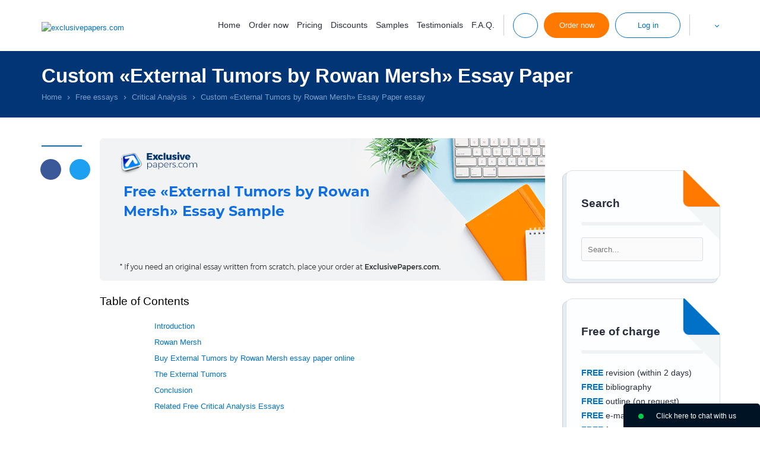

--- FILE ---
content_type: application/javascript
request_url: https://exclusivepapers.com/files/common.js?v=1739962521
body_size: 7474
content:
/* DHTML */
var browser = {
 msie: /MSIE/i.test(navigator.userAgent) && !/Opera/i.test(navigator.userAgent),
 opera: /Opera/i.test(navigator.userAgent),
 khtml: /Konqueror|Safari|KHTML/i.test(navigator.userAgent)
}

function create_element(type, container)
{
 var element = null;
 if (document.createElementNS)
  element = document.createElementNS("http://www.w3.org/1999/xhtml", type);
 else
  element = document.createElement(type);
 if (typeof container != "undefined")
  container.appendChild(element);
 return element;
}

function create_elements(elements, container)
{
 var element;
 for (var i in elements)
 {
  element = create_element(elements[i].type, container);
  if (elements[i].content)
   element.innerHTML = elements[i].content;
  if (elements[i].attributes)
   for (var j in elements[i].attributes)
    element.setAttribute(j, elements[i].attributes[j]);
  if (elements[i].style)
   for (var j in elements[i].style)
    element.style[j] = elements[i].style[j];
  if (elements[i].events)
   for (var j in elements[i].events)
    add_event(element, j, elements[i].events[j]);
  if (elements[i].childnodes)
   create_elements(elements[i].childnodes, element);
 }
 return element;
}

function get_absolute_position(element)
{
 var sl = 0, st = 0;
 var div = element.tagName == "DIV";
 if (div && element.scrollLeft) sl = element.scrollLeft;
 if (div && element.scrollTop) st = element.scrollTop;
 var r = { x: element.offsetLeft - sl, y: element.offsetTop - st };
 if (element.offsetParent)
 {
  var t = get_absolute_position(element.offsetParent);
  r.x += t.x;
  r.y += t.y;
 }
 return r;
}

function set_absolute_position(element, x, y)
{
 if (element.style.position != "absolute")
  element.style.position = "absolute";
 element.style.left = x + "px";
 element.style.top = y + "px";
}

function get_size(element)
{
 var w = 0, h = 0;
 if (typeof element.offsetWidth != "undefined" && typeof element.offsetHeight != "undefined")
 {
  w = element.offsetWidth;
  h = element.offsetHeight;
 }
 else if (element.clip && typeof element.clip.width != "undefined" && typeof element.clip.height != "undefined")
 {
  w = element.clip.width;
  h = element.clip.height;
 }
 else if (element.style && typeof element.style.pixelWidth != "undefined" && typeof element.style.pixelHeight != "undefined")
 {
  w = element.style.pixelWidth;
  h = element.style.pixelHeight;
 }
 return {w: parseInt(w), h: parseInt(h)};
}

function get_window_size()
{
 var w = 0, h = 0;
 if (typeof self.innerWidth != "undefined" && typeof self.innerHeight != "undefined")
 {
  w = self.innerWidth;
  h = self.innerHeight;
 }
 else if (document.documentElement && typeof document.documentElement.clientWidth != "undefined" && typeof document.documentElement.clientHeight != "undefined")
 {
  w = document.documentElement.clientWidth;
  h = document.documentElement.clientHeight;
 }
 else if (document.body)
 {
  w = document.body.clientWidth;
  h = document.body.clientHeight;
 }
 return {w: w, h: h};
}

function get_parent_size(element)
{
 var parent = element.parentNode;
 var w = 0, h = 0;
 if (parent.tagName != "BODY")
 {
  if (typeof parent.clientWidth != "undefined" && typeof parent.clientHeight != "undefined")
  {
   w = parent.clientWidth;
   h = parent.clientHeight;
  }
  else if (typeof parent.offsetWidth != "undefined" && typeof parent.offsetHeight != "undefined")
  {
   w = parent.offsetWidth;
   h = parent.offsetHeight;
  }
  return {w: w, h: h};
 }
 else return get_window_size();
}

function get_scrolling(element)
{
 var x = 0, y = 0;
 if (element && typeof element.scrollLeft != "undefined" && typeof element.scrollTop != "undefined")
 {
  x = element.scrollLeft;
  y = element.scrollTop;
 }
 else if (typeof self.pageXOffset != "undefined" && typeof self.pageYOffset != "undefined")
 {
  x = self.pageXOffset;
  y = self.pageYOffset;
 }
 else if (document.documentElement && typeof document.documentElement.scrollLeft != "undefined" && typeof document.documentElement.scrollTop != "undefined")
 {
  x = document.documentElement.scrollLeft;
  y = document.documentElement.scrollTop;
 }
 else if (document.body && typeof document.body.scrollLeft != "undefined" && typeof document.body.scrollTop != "undefined")
 {
  x = document.body.scrollLeft;
  y = document.body.scrollTop;
 }
 return {x: x, y: y};
}

function has_class(element, class_name)
{
 return element && element.className && (element.className == class_name || (new RegExp("(^|\\s)" + class_name + "(\\s|$)")).test(element.className));
}

function add_class(element, class_name) {
 if (element === undefined)
  return false;

 if (element && typeof element == "object" && element.nodeType === 1) {
  if (element.className) {
   if (!(new RegExp("(^|\\s)" + class_name + "(\\s|$)")).test(element.className))
    element.className += " " + class_name;
  }
  else
   element.className = class_name;
 }
 else {
  if(element && element.length !== undefined)
  {
   for(var i = 0; i <  element.length; i++)
   {
    if (element[i] && typeof element[i] == "object" && element[i].nodeType === 1) {
     if (element[i].className) {
      if (!(new RegExp("(^|\\s)" + class_name + "(\\s|$)")).test(element[i].className))
       element[i].className += " " + class_name;
     }
     else
      element[i].className = class_name;
    }
   }
  }
 }
}

function remove_class(element, class_name) {
 if (element && typeof element == "object" && element.nodeType === 1) {
  if (element.className) {
   if (element.className == class_name)
    element.className = ""; else if ((new RegExp("(^|\\s)" + class_name + "(\\s|$)")).test(element.className)) {
    var c = element.className.split(" ");
    for (var i = 0; i < c.length; i++)
     if (c[i] == class_name) c.splice(i, 1);
    element.className = c.join(" ");
   }
  }
 }
 else if(element && element.length !== undefined)
 {
  for(var i = 0; i <  element.length; i++)
  {
   if (element[i] && typeof element[i] == "object" && element[i].nodeType === 1)
   {
    if (element[i].className)
    {
     if (element[i].className == class_name)
      element[i].className = "";
     else if ((new RegExp("(^|\\s)" + class_name + "(\\s|$)")).test(element[i].className))
     {
      var c = element[i].className.split(" ");
      for (var j = 0; j < c.length; j++)
       if (c[j] == class_name)
        c.splice(j, 1);

      element[i].className = c.join(" ");
     }
    }
   }
  }
 }
}

function toggle_class(element, class_name)
{
 if( has_class(element, class_name)) remove_class(element, class_name);
 else add_class(element, class_name);
}

function get_event_target(e)
{
 if (browser.msie) e = window.event;
 var element = browser.msie ? e.srcElement : e.target;
 while (element && element.nodeType != 1)
  element = element.parentNode;
 return element;
}

function get_real_event_target(e)
{
 var element;
 if (browser.msie)
 {
  e = window.event;
  element = e.fromElement == e.toElement.parentNode ? e.fromElement : e.toElement;
 }
 else element = e.relatedTarget;
 while (element && element.nodeType != 1)
  element = element.parentNode;
 return element;
}

function get_event_position(e)
{
 if (browser.msie) e = window.event;
 return browser.msie ? {x: e.clientX + document.body.scrollLeft, y: e.clientY + document.body.scrollTop} : {x: e.pageX, y: e.pageY};
}

function stop_event(e)
{
 if (browser.msie)
 {
  e = window.event;
  e.cancelBubble = true;
  e.returnValue = false;
 }
 else
 {
  e.preventDefault();
  e.stopPropagation();
 }
 return false;
}

function add_event(element, event_name, func)
{
 if (element.attachEvent)
  element.attachEvent("on" + event_name, func);
 else if (element.addEventListener)
  element.addEventListener(event_name, func, true);
 else
  element["on" + event_name] = func;
}

function remove_event(element, event_name, func)
{
 if (element.detachEvent)
  element.detachEvent("on" + event_name, func);
 else if (element.removeEventListener)
  element.removeEventListener(event_name, func, true);
 else
  element["on" + event_name] = null;
}

function create_event(element, event_name)
{
 if (browser.msie)
 {
  var e = document.createEventObject();
  return element.fireEvent("on" + event_name, e);
 }
 else
 {
  var e = document.createEvent("HTMLEvents");
  e.initEvent(event_name, true, true);
  return !element.dispatchEvent(e);
 }
}

///////////////////////////////

function getDocumentScrolling()
{
 var html = document.documentElement, body = document.body;
 return {
  x: (html && html.scrollLeft || body && body.scrollLeft || 0) - (html && html.clientLeft || 0),
  y: (html && html.scrollTop || body && body.scrollTop || 0) - (html && html.clientTop || 0)
 };
}

function fixEvent(event)
{
 if (!event)
  event = window.event;
 if (!event.fixed)
 {
  if (typeof event.preventDefault == "undefined")
   event.preventDefault = function() { this.returnValue = false; }
  if (typeof event.stopPropagation == "undefined")
   event.stopPropagation = function() { this.cancelBubble = true; }
  if (typeof event.target == "undefined")
   event.target = event.srcElement;
  if (typeof event.relatedTarget == "undefined")
   event.relatedTarget = event.fromElement ? (event.fromElement == event.target ? event.toElement : event.fromElement) : null;
  if (typeof event.pageX == "undefined" && typeof event.pageY == "undefined")
  {
   var scrolling = getDocumentScrolling();
   event.pageX = (event.clientX || 0) + scrolling.x;
   event.pageY = (event.clientY || 0) + scrolling.y;
  }
  if (typeof event.which == "undefined")
   event.which = event.button ? (event.button & 1 ? 1 : (event.button & 2 ? 3 : (event.button & 4 ? 2 : 0))) : 0;
  event.fixed = true;
 }
 return event;
}

function handleEvent(event)
{
 event = fixEvent(event);
 var handlers = this.events && this.events.list && this.events.list[event.type];
 if (handlers)
 {
  var stop = false;
  for (var i = 0; i < handlers.length; i++)
   if (handlers[i].call(this, event) === false)
    stop = true;
  if (stop)
  {
   event.preventDefault();
   event.stopPropagation();
   return false;
  }
  return true;
 }
 return false;
}

function addEvent(element, type, handler)
{
 if (element.addEventListener)
  return element.addEventListener(type, handler, false);
 else if (element.attachEvent)
 {
  if (!element.events)
  {
   element.events = {
    list: {},
    handle: function() {
     return handleEvent.call(element, window.event);
    }
   };
  }
  var result = true;
  if (!element.events.list[type])
  {
   element.events.list[type] = [];
   result = element.attachEvent("on" + type, element.events.handle);
  }
  var handlers = element.events.list[type];
  for (var i = 0; i < handlers.length; i++)
   if (handlers[i] == handler)
    return result;
  handlers.push(handler);
  return result;
 }
 return false;
}

function removeEvent(element, type, handler)
{
 if (element.removeEventListener)
  return element.removeEventListener(type, handler, false);
 else if (element.detachEvent)
 {
  var i = 0, handlers = element.events && element.events.list[type];
  while (i < handlers.length)
   if (handlers[i] == handler)
    handlers.splice(i, 1);
   else i++;
  if (handlers.length == 0)
  {
   delete element.events.list[type];
   return element.detachEvent("on" + type, handler);
  }
  return true;
 }
 return false;
}

function createEvent(element, type)
{
 if (document.createEvent)
 {
  var e = document.createEvent("HTMLEvents");
  e.initEvent(type, true, true);
  return !element.dispatchEvent(e);
 }
 else if (document.createEventObject)
 {
  var e = document.createEventObject();
  return element.fireEvent("on" + type, e);
 }
 return false;
}


/* JS window */
var jswindows = {};

function jswindow(id, container)
{
 while (!id || jswindows[id])
  id = "jswindow" + rand(1, 999999);
 if (!container) container = document.body;
 var me = jswindows[id] = this;

 var elements = {};
 elements.main = create_element("div", container);
 elements.main.className = "jswindow";
 elements.main.id = id;
 elements.main.innerHTML = "<table border=\"0\" cellpadding=\"0\" cellspacing=\"0\">" +
     "<tr class=\"jswindow_title\" id=\"" + id + "_title\">" +
     "<td class=\"jswindow_caption\" id=\"" + id + "_caption\">&nbsp;</td>" +
     "<td class=\"jswindow_buttons\" id=\"" + id + "_buttons\"><a class=\"modal-close\" href=\"#close\" onclick=\"return false\"><img src=\"/files/new-images/popup-close-dark.png\" alt=\"X\"></a></td></tr>" +
     "<tr class=\"jswindow_body\" id=\"" + id + "_body\">" +
     "<td class=\"jswindow_content\" id=\"" + id + "_content\" colspan=\"2\">&nbsp;</td></tr></table>";

 elements.title = document.getElementById(id + "_title");
 elements.caption = document.getElementById(id + "_caption");
 elements.buttons = document.getElementById(id + "_buttons");
 elements.client = document.getElementById(id + "_client");
 elements.content = document.getElementById(id + "_content");
 if(document.getElementById('modal-overlay'))
  add_class(document.getElementById('modal-overlay'), 'active');

 add_event(elements.main, "mousedown", function(ev) { me.bring_to_front(); });
 add_event(elements.title, "mousedown", function(ev) {
  var origin = get_absolute_position(elements.main);
  var s = get_event_position(ev);
  var drag = function(ev)
  {
   var e = get_event_position(ev);
   var x = origin.x + e.x - s.x;
   var y = origin.y + e.y - s.y;
   set_absolute_position(elements.main, x, y > 0 ? y : 0)
  }
  var end = function(ev)
  {
   remove_event(document, "mousemove", drag);
   remove_event(document, "mouseup", end);
  }
  add_event(document, "mousemove", drag);
  add_event(document, "mouseup", end);
  stop_event(ev);
 });
 add_event(elements.buttons.childNodes[0], "click", function() { me.close(); return false; });

 this.get_id = function()
 {
  return id;
 }

 this.get_container = function()
 {
  return elements.main.parentNode;
 }

 this.get_element = function(name)
 {
  return elements[name];
 }

 this.set_caption = function(text)
 {
  elements.caption.innerHTML = text;
 }

 this.set_content = function(text)
 {
  elements.content.innerHTML = text;
 }

 this.move = function(x, y)
 {
  elements.main.style.left = x + "px";
  elements.main.style.top = y + "px";
 }

 this.center = function()
 {
  this.move(0, 0);
  var ws = get_window_size();
  var ps = get_parent_size(elements.main);
  var scr = get_scrolling();
  var size = get_size(elements.main);
  var x = size.w < ws.w ? Math.round(ps.w/2 - size.w/2 + scr.x) : scr.x;
  var y = size.h < ws.h ? Math.round(ps.h/2 - size.h/2 + scr.y) : scr.y;
  this.move(x > 0 ? x : 0, y > 0 ? y : 0);
 }

 this.resize = function(w, h)
 {
  elements.main.style.width = typeof w == "integer" ? w + "px" : "";
  elements.main.style.height = typeof h == "integer" ? h + "px" : "";
 }

 this.bring_to_front = function()
 {
  var e, p, z = 0;
  for (var i in jswindows)
  {
   e = jswindows[i].get_element("main");
   if (e != elements.main)
   {
    p = e.style.zIndex ? parseInt(e.style.zIndex) : 0;
    if (p > z) z = p;
   }
  }
  p = elements.main.style.zIndex ? parseInt(elements.main.style.zIndex) : 0;
  if (z >= p) elements.main.style.zIndex = z + 1;
 }

 this.send_to_back = function()
 {
  var e, p, z = 0;
  for (var i in jswindows)
  {
   e = jswindows[i].get_element("main");
   if (e != elements.main)
   {
    p = e.style.zIndex ? parseInt(e.style.zIndex) : 0;
    if (p < z) z = p;
   }
  }
  p = elements.main.style.zIndex ? parseInt(elements.main.style.zIndex) : 0;
  if (z <= p) elements.main.style.zIndex = z - 1;
 }

 this.minimize = function()
 {
  elements.content.style.display = elements.content.style.display == "none" ? "" : "none";
 }

 this.close = function()
 {
  delete jswindows[id];
  elements.main.parentNode.removeChild(elements.main);
  if(!jQuery('.jswindow').length)
   jQuery('#modal-overlay').removeClass('active');
 }

 this.bring_to_front();
}

function get_parent_window(element)
{
 if (element)
  do element = element.parentNode;
  while (element && element.className != "jswindow");
 return element && (element.id && jswindows[element.id]);
}

function close_parent_window(element)
{
 var w = get_parent_window(element);
 if (w) w.close();
 return false;
}

/* AJAX */
var ansi = "������������������������?�������������������������������������������������������������������������������������������������������", ajax_base_href = "";

var newXMLHttpRequest;
if (window.XMLHttpRequest)
 newXMLHttpRequest = function() { return new XMLHttpRequest(); }
else if (window.ActiveXObject)
 if (navigator.userAgent.indexOf("MSIE 5") >= 0)
  newXMLHttpRequest = function() { return new ActiveXObject("Microsoft.XMLHTTP"); }
 else
  newXMLHttpRequest = function() { return new ActiveXObject("MSXML2.XMLHTTP"); }
else newXMLHttpRequest = function() { return null; }

function fix_ajax_url(url)
{
 if (ajax_base_href && url.indexOf(document.location.protocol) != 0)
 {
  if (url.charAt(0) == "/") url = url.substr(1);
  url = ajax_base_href + url;
 }
 return url;
}

function ajax_request(data)
{
 var request, timer = null;
 if (data.url && (request = newXMLHttpRequest()))
 {
  data.url = fix_ajax_url(data.url);
  if (!data.post) data.post = null;
  if (!data.charset) data.charset = "utf-8";
  if (!data.headers) data.headers = {};
  if (!data.timeout) data.timeout = 0;
  request.onreadystatechange = function()
  {
   if (request.readyState == 4)
   {
    if (timer) clearTimeout(timer);
    if (data.onsuccess && (request.status == 200 || request.status == 0))
     data.onsuccess(request);
    else if (data.onerror)
     data.onerror(request);
   }
  }
  var method = data.post ? "POST" : "GET";
  request.open(method, data.url, true);
  if (request.overrideMimeType)
   request.overrideMimeType("text/plain");
  if (method == "POST")
   data.headers["Content-Type"] = "application/x-www-form-urlencoded; charset=" + data.charset;
  for (var i in data.headers)
   request.setRequestHeader(i, data.headers[i]);
  request.send(data.post);
  if (data.timeout) timer = setTimeout(function() { request.abort(); }, data.timeout);
  return true;
 } else return false;
}

function int2hex(x)
{
 var h = "0123456789ABCDEF", result = "";
 while (x)
 {
  result = h.charAt(x & 15) + result;
  x >>>= 4;
 }
 return result || "0";
}

function ansi2utf(s)
{
 var code, result = "";
 for (var i = 0; i < s.length; i++)
 {
  code = s.charCodeAt(i);
  if (code < 128 || code > 255) result += s.charAt(i);
  else result += ansi.charAt(code - 128);
 }
 return result;
}

function utf2ansi(s)
{
 var char, n, result = "";
 for (var i = 0; i < s.length; i++)
 {
  char = s.charAt(i);
  if (s.charCodeAt(i) > 255)
  {
   n = ansi.indexOf(char);
   if (n >= 0) char = String.fromCharCode(n + 128);
  }
  result += char;
 }
 return result;
}

function url_encode(s)
{
 return encodeURIComponent(s);
}

function url_encode_array(a)
{
 var result = [];
 for (var i in a)
  result.push(url_encode(i) + "=" + url_encode(a[i]));
 return result ? result.join("&") : "";
}

function serialize_form(form)
{
 var element, values = [];
 for (var i = 0; i < form.elements.length; i++)
 {
  element = form.elements[i];
  if (element.name && !element.disabled)
   switch (element.type)
   {
    case "checkbox":
    case "radio":
     if (element.checked)
      values.push(url_encode(element.name) + "=" + url_encode(element.value));
     break;
    case "button":
    case "submit":
     /*if (form.clicked == element)
      values.push(url_encode(element.name) + "=" + url_encode(element.value));*/
     break;
    case "image":
     /*if (form.clicked == element)
      values.push(url_encode(element.name + "_x") + "=" + url_encode(form.clicked_x),
      url_encode(element.name + "_y") + "=" + url_encode(form.clicked_y));*/
     break;
    case "select-one":
     if (element.selectedIndex > -1)
      values.push(url_encode(element.name) + "=" + url_encode(element.value));
     break;
    case "select-multiple":
     for (var j = 0; j < element.options.length; j++)
      if (element.options[j].selected)
       values.push(url_encode(element.name) + "=" + url_encode(element.options[j].value));
     break;
    case "reset":
    case "file":
     break;
    default: values.push(url_encode(element.name) + "=" + url_encode(element.value));
   }
 }
 return values.join("&");
}

/*function serialize_form(form)
 {
 var element, values = {};
 for (var i = 0; i < form.elements.length; i++)
 {
 element = form.elements[i];
 if (element.name)
 switch (element.type)
 {
 case "checkbox": values[element.name] = element.checked ? element.value : ""; break;
 case "radio": if (!values[element.name]) values[element.name] = element.checked ? element.value : ""; break;
 default: values[element.name] = element.value;
 }
 }
 return url_encode_array(values);
 }*/

function add_slashes(s)
{
 if (s) s = s.replace(/\\/g, "\\\\").replace(/"/g, "\\\"").replace(/\n/g, "\\n").replace(/\r/g, "\\r");
 return s;
}

function serialize_object(obj)
{
 var result = "", first = true;
 if (obj == null || obj == undefined) return result + obj;
 switch (typeof obj)
 {
  case "boolean": result += obj; break;
  case "number": result += obj; break;
  case "string": result += "\"" + add_slashes(obj) + "\""; break;
  case "object":
   switch (obj.constructor)
   {
    case Array:
     result += "[";
     for (var i = 0; i < obj.length; i++)
     {
      if (!first) result += ", ";
      result += serialize_object(obj[i]);
      first = false;
     }
     result += "]";
     break;
    case Object:
     result += "{";
     for (var i in obj)
     {
      if (!first) result += ", ";
      result += "\"" + i + "\": " + serialize_object(obj[i]);
      first = false;
     }
     result += "}";
   }
 }
 return result;
}

(function()
{
 var base = document.getElementsByTagName("BASE");
 if (base && base[0] && base[0].href)
 {
  var base_href = base[0].href;
  var base_host = base_href.match("^" + document.location.protocol + "\/\/([^\/]+)");
  if (base_host && base_host[1])
  {
   base_host = base_host[1];
   if (document.location.host != base_host)
    base_href = base_href.replace(base_host, document.location.host);
  }
  ajax_base_href = base_href.charAt(base_href.length - 1) == "/" ? base_href : base_href + "/";
 }
})();

/* Common */
var loading = "<center><img src=\"files/img/loading.gif\" border=\"0\" alt=\"Loading...\" /></center>";

function get_element(id)
{
 return document.getElementById(id);
}

function $(element)
{
 return typeof element == "object" ? element : document.getElementById(element);
}

function show(element)
{
 if (element && typeof element == "object")
  element.style.display = "";
}

function hide(element)
{
 if (element && typeof element == "object")
  element.style.display = "none";
}

function show_hide(element)
{
 if (element && typeof element == "object")
  element.style.display = element.style.display == "none" ? "" : "none";
}

function show_elements(element, class_name)
{
 if (element.className && element.className == class_name) element.style.display = ""; else
 if (element.childNodes)
  for (var i = 0; i < element.childNodes.length; i++)
   show_elements(element.childNodes[i], class_name);
}

function hide_elements(element, class_name)
{
 if (element.className && element.className == class_name) element.style.display = "none"; else
 if (element.childNodes)
  for (var i = 0; i < element.childNodes.length; i++)
   hide_elements(element.childNodes[i], class_name);
}

function set_table_style(element, r1, r1h, r2, r2h)
{
 while (element && element.nodeName != "TR")
  element = element.childNodes.length ? element.childNodes[0] : element.nextSibling;
 var n = 0;
 while (element)
 {
  if (element.nodeName == "TR")
  {
   if (n % 2)
   {
    element.style.background = r1;
    if (r1h)
    {
     element.onmouseover = function() { this.style.background = r1h; }
     element.onmouseout = function() { this.style.background = r1; }
    }
   } else
   {
    element.style.background = r2;
    if (r2h)
    {
     element.onmouseover = function() { this.style.background = r2h; }
     element.onmouseout = function() { this.style.background = r2; }
    }
   }
   n++;
  }
  element = element.nextSibling;
 }
}

function set_table_classes(table, classes)
{
 if (table && classes)
 {
  var c = classes.length, i = 0;
  for (var b = 0; b < table.tBodies.length; b++)
   for (var r = 0; r < table.tBodies[b].rows.length; r++)
   {
    if (table.tBodies[b].rows[r].className)
     for (var j = 0; j < c; j++)
      remove_class(table.tBodies[b].rows[r], classes[j]);
    add_class(table.tBodies[b].rows[r], table.tBodies[b].rows[r].style.display == "none" ? "" : classes[i++ % c]);
   }
 }
}

function set_content(element, content)
{
 if (element && typeof element == "object")
  element.innerHTML = content;
}

function get_field(form, field)
{
 for (var i = 0; i < form.elements.length; i++)
  if (form.elements[i].name == field)
   return form.elements[i].value;
}

function get_fields(form)
{
 var element, values = {};
 for (var i = 0; i < form.elements.length; i++)
 {
  element = form.elements[i];
  if (element.name)
   switch (element.type)
   {
    case "checkbox": values[element.name] = element.checked ? element.value : ""; break;
    case "radio": if (!values[element.name]) values[element.name] = element.checked ? element.value : ""; break;
    default: values[element.name] = element.value;
   }
 }
 return values;
}

function set_fields(form, fields)
{
 for (var i = 0; i < form.elements.length; i++)
  if (typeof fields[form.elements[i].name] != "undefined")
   form.elements[i].value = fields[form.elements[i].name];
}

function clear_fields(form)
{
 var element, radiobuttons = [];
 for (var i = 0; i < form.elements.length; i++)
 {
  element = form.elements[i];
  if (element.name)
   switch (element.type)
   {
    case "checkbox": element.checked = ""; break;
    case "radio": if (!in_array(radiobuttons, element.name)) { element.checked = "checked"; radiobuttons.push(element.name); }; break;
    case "select-one":
    case "select-multiple": element.selectedIndex = 0; break;
    default: element.value = "";
   }
 }
}

function get_attribute(element, attribute)
{
 var node = element.getAttributeNode(attribute);
 return node ? node.value : "";
}

function add_select_option(element, text, value, is_default_selected, is_selected)
{
 var option = new Option(text, value, is_default_selected, is_selected);
 element.options.add(option);
 return option;
}

function add_select_options(element, list)
{
 for (var i in list)
  add_select_option(element, list[i], i, false, false);
 return false;
}

function remove_select_option(element, i)
{
 element.remove(i);
 return false;
}

function remove_select_options(element)
{
 for (var i = element.options.length - 1; i >= 0; i--)
  element.remove(i);
 for (var i = element.childNodes.length - 1; i >= 0; i--)
  element.removeChild(element.childNodes[i]);
 return false;
}

function set_select_options(element, list)
{
 remove_select_options(element);
 add_select_options(element, list);
 return false;
}

function set_select_options_ex(element, list)
{
 remove_select_options(element);
 var groups = {}, option;
 for (var i in list)
  if (typeof list[i] == "object")
  {
   option = add_select_option(element, list[i]["text"] || "", list[i]["value"] || i, list[i]["default"] || false, list[i]["selected"] || false);
   if (list[i]["title"])
    option.title = list[i]["title"];
   if (list[i]["group"])
   {
    if (!groups[list[i]["group"]])
     (groups[list[i]["group"]] = create_element("optgroup", element)).label = list[i]["group"];
    groups[list[i]["group"]].appendChild(option);
   }
  } else add_select_option(element, list[i], i, false, false);
 return false;
}

function set_select_value(element, value, onchange)
{
 for (var i = 0; i < element.options.length; i++)
  if (element.options[i].value == value)
  {
   element.selectedIndex = i;
   if (onchange) {
    setTimeout(function () {
     create_event(element, "change");
    }, 1);
   }
   return i;
  }
 return false;
}

function get_url_component(s, name)
{
 var p = s.indexOf("?" + name + "=");
 if (p == -1) p = s.indexOf("&" + name + "=");
 if (p >= 0)
 {
  p += name.length + 2;
  var e = s.indexOf("&", p);
  if (e == -1) e = s.length;
  return (p <= e) ? s.substring(p, e) : "";
 }
 else return "";
}

function load_url(url, post, container, onsuccess, onerror)
{
 if (container) {
  if(jQuery(container).find('.loader').length)
   var loader = jQuery(container).find('.loader')[0];
  else
   var loader = container;
 }

 if(loader)
  add_class(loader, 'loading');

 ajax_request({
  url: url,
  post: post,
  onsuccess: function(request) {
   set_content(container, request.responseText);
   if (container)
    remove_class(loader, 'loading');
   if (typeof onsuccess == "function") onsuccess(request);
  },
  onerror: function(request) {
   set_content(container, "Error " + request.status + ": " + request.statusText);
   if(container)
    remove_class(loader, 'loading');
   if (typeof onerror == "function") onerror(request);
  }
 });
 return false;
}

function submit_form(form, container, onsuccess, onerror)
{
 if (get_attribute(form, "enctype") == "multipart/form-data")
 {
  var div = create_element("DIV", document.body);
  div.style.display = "none";
  var name = "loader" + rand(1, 999999);
  div.innerHTML = "<iframe name = \"" + name + "\"></iframe>";
  var iframe = div.childNodes[0];
  add_event(iframe, "load", function() {
   var doc = (iframe.contentWindow && iframe.contentWindow.document || iframe.contentDocument);
   if (doc && doc.location.href != "about:blank")
   {
    set_content(container, doc.body.innerHTML);
    setTimeout(function() { div.parentNode.removeChild(div); }, 1000);
    if (onsuccess) onsuccess(null);
   }
  });
  form.setAttribute("target", name);
  form.submit();
  setTimeout(function() { set_content(container, loading); }, 1);
 }
 else
 {
  var url = get_attribute(form, "action"), post = null;
  if (get_attribute(form, "method").toLowerCase() == "post") post = serialize_form(form);
  else url += (url.indexOf("?") >= 0 ? "&" : "?") + serialize_form(form);
  if (url) load_url(url, post, container, onsuccess, onerror);
 }
 return false;
}

function load_json(url, post, onload, onsuccess, onerror)
{
 ajax_request({
  url: url,
  post: post,
  onsuccess: function(request) {
   try { var jso = eval("(" + request.responseText + ")"); }
    catch (e) { jso = null; if (request.responseText) alert(request.responseText); };
   onload(jso);
   if (typeof onsuccess == "function") onsuccess(request);
  },
  onerror: function(request) {
   onload(null);
   if (typeof onerror == "function") onerror(request);
  }
 });
 return false;
}

function load_select_options(url, post, element, onsuccess, onerror)
{
 set_select_options(element, ["..."]);
 ajax_request({
  url: url,
  post: post,
  onsuccess: function(request) {
   try { var jso = eval("(" + request.responseText + ")"); }
    catch (e) { jso = null; if (request.responseText) alert(request.responseText); };
   if (typeof jso == "object")
    set_select_options(element, jso);
   else
    set_select_options(element, [request.responseText]);
   if (typeof onsuccess == "function") onsuccess(request);
  },
  onerror: function(request) {
   set_select_options(element, ["Error " + request.status + ": " + request.statusText]);
   if (typeof onerror == "function") onerror(request);
  }
 });
 return false;
}

function intval(value)
{
 return parseInt(value) || 0;
}

function floatval(value)
{
 return parseFloat(value) || 0;
}

function round(value, precision)
{
 if (precision && precision > 0)
 {
  var p = Math.pow(10, precision);
  return Math.round(value * p) / p;
 }
 else
  return Math.round(value);
}

function in_array(array, element)
{
 for (var i in array)
  if (array[i] == element) return true;
 return false;
}

function index_of(array, element)
{
 for (var i in array)
  if (array[i] == element) return i;
 return -1;
}

function rand(a, b)
{
 var r = Math.random();
 if (typeof a == "undefined") return r;
 if (typeof b == "undefined") { b = a; a = 0; }
 return a + Math.floor(r * (b - a + 1));
}

function trim(s)
{
 return s.replace(/(^\s+)|(\s+$)/g, "");
}

function nl2br(s)
{
 return s.replace(/\n/g, "<br />\n");
}

function html_special_chars(s)
{
 return s.replace(/&/g, "&amp;").replace(/"/g, "&quot;").replace(/</g, "&lt;").replace(/>/g, "&gt;");
}

function clone(o)
{
 if (typeof o == "object")
 {
  var n = new o.constructor();
  for (var p in o)
   if (o.hasOwnProperty(p))
    n[p] = clone(o[p]);
  return n;
 }
 else return o;
}

function set_cookie(name, value, expires, path, domain, secure)
{
 if (expires)
 {
  date = new Date();
  date.setTime(date.getTime() + expires * 1000);
  expires = date.toGMTString();
 }
 document.cookie = name + "=" + escape(value) +
  (expires ? ";expires=" + expires : "") +
  (path ? ";path=" + path : "") + 
  (domain ? ";domain=" + domain : "") +
  (secure ? ";secure" : "");
 return true;
}

function get_cookies()
{
 var cookies = document.cookie.split(";"), cookie, result = [];
 for (var i = 0; i < cookies.length; i++)
 {
  cookie = trim(cookies[i]).split("=");
  if (cookie.length == 2)
   result[cookie[0]] = unescape(cookie[1]);
 }
 return result;
}

function get_cookie(name)
{
 var cookies = get_cookies();
 return cookies[name] || "";
}

function delete_cookie(name, path, domain)
{
 var date = new Date(0), expires = date.toGMTString();
 document.cookie = name + "=" +
  ";expires=" + expires +
  (path ? ";path=" + path : "") + 
  (domain ? ";domain=" + domain : "");
 return true;
}
function run_scripts(container) {
    if (container) {
        var scripts = container.getElementsByTagName("script"), content;
        if (scripts && scripts.length)
            for (var i = 0; i < scripts.length; i++)
                if (content = scripts[i].innerHTML)
                    try {
                     eval.call(window, content);
                    } catch (e) {}
    }
    return false;
}

function _submit_form(form, container, onsuccess, onerror)
{
    var url = get_attribute(form, "action"), post = null;
    if (get_attribute(form, "method").toLowerCase() == "post") post = serialize_form(form);
    else url += (url.indexOf("?") >= 0 ? "&" : "?") + serialize_form(form);
    if (url)
        _ajax(url, post, container, onsuccess, onerror);

    return false;
}

function _ajax(url, post, container, onsuccess, onerror)
{
    if(container)
        add_class(container, 'loading');

    ajax_request({
        url: url,
        post: post,
        onsuccess: function(request) {
            set_content(container, request.responseText);
            if (typeof onsuccess == "function") onsuccess(request);
            run_scripts(container);
        },
        onerror: function(request) {
            set_content(container, "Error " + request.status + ": " + request.statusText);
            if (typeof onerror == "function") onerror(request);
        }
    });

    if(container)
        remove_class(container, 'loading');

    return false;
}

function get_radio_value(elements)
{
 if (elements)
 {
  if (!elements.length) elements = [elements];
  for (var i = 0, l = elements.length; i < l; i++)
   if (elements[i].checked)
    return elements[i].value;
 }
 return false;
}

function set_radio_value(elements, value, onchange)
{
 if (elements)
 {
  if (!elements.length) elements = [elements];
  for (var i = 0, l = elements.length; i < l; i++)
   if (elements[i].value == value)
   {
    elements[i].checked = true;
    if (onchange) {
     setTimeout(function () {
      create_event(element, "change");
     }, 1);
    }
    return i;
   }
 }
 return false;
}